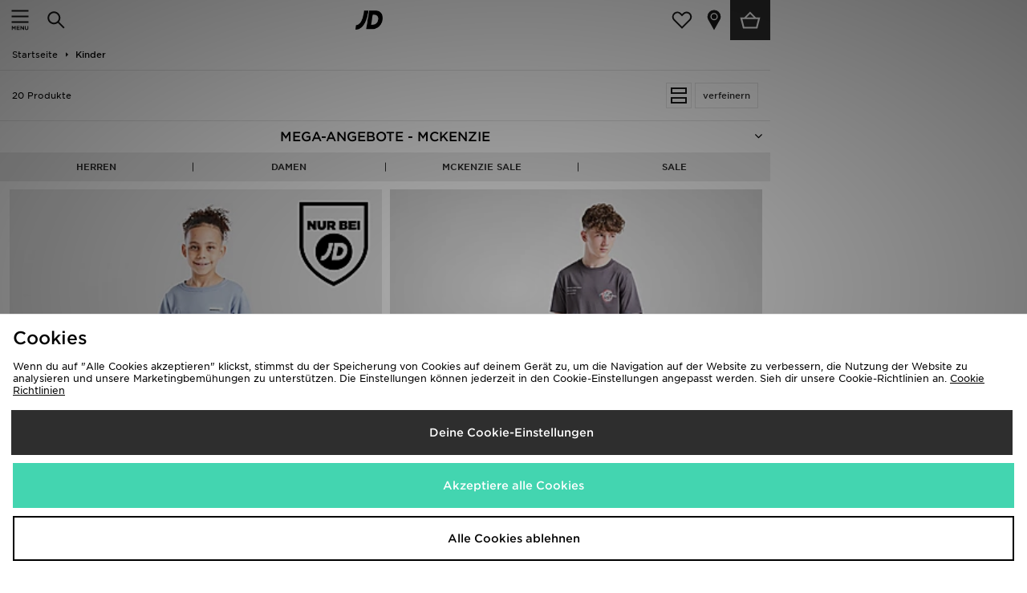

--- FILE ---
content_type: text/plain; charset=utf-8
request_url: https://whatsmyip.jdmesh.co/
body_size: -42
content:
{
  "ip": "3.19.215.241"
}